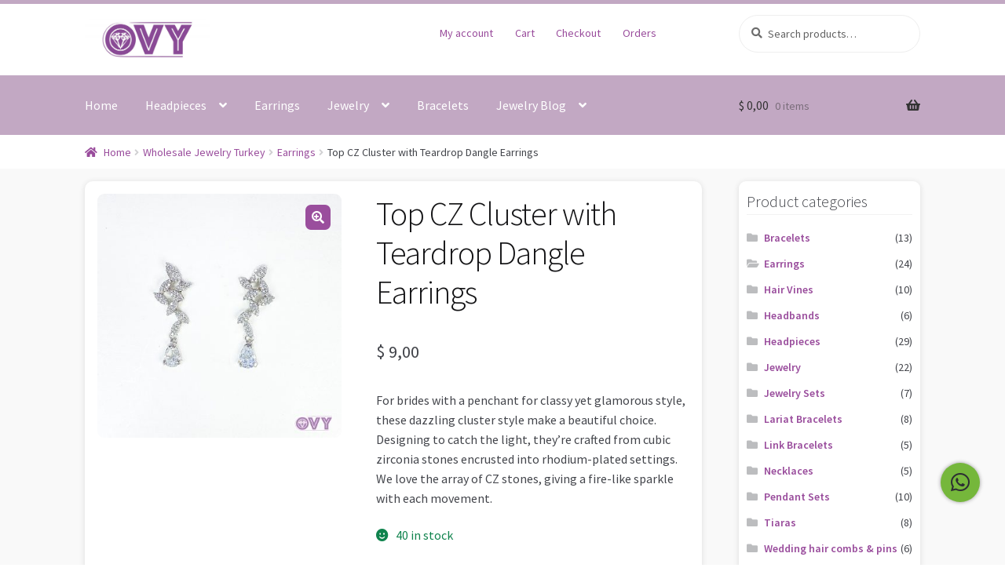

--- FILE ---
content_type: text/html; charset=UTF-8
request_url: https://ovy-co.com/product/top-cz-cluster-with-teardrop-dangle-earrings/
body_size: 86325
content:
<!doctype html>
<html lang="en-US" xmlns:og="http://opengraphprotocol.org/schema/" xmlns:fb="http://www.facebook.com/2008/fbml">
<head>
<meta charset="UTF-8">
<meta name="viewport" content="width=device-width, initial-scale=1">
<link rel="profile" href="http://gmpg.org/xfn/11">
<link rel="pingback" href="https://ovy-co.com/xmlrpc.php">

<title>Top CZ Cluster with Teardrop Dangle Earrings &#8211; ovyco | Wholesale Jewelry in Turkey</title>
<meta name='robots' content='max-image-preview:large' />
<link rel="alternate" hreflang="en" href="https://ovy-co.com/product/top-cz-cluster-with-teardrop-dangle-earrings/" />
<link rel="alternate" hreflang="x-default" href="https://ovy-co.com/product/top-cz-cluster-with-teardrop-dangle-earrings/" />
<link rel='dns-prefetch' href='//fonts.googleapis.com' />
<link rel="alternate" type="application/rss+xml" title="ovyco | Wholesale Jewelry in Turkey &raquo; Feed" href="https://ovy-co.com/feed/" />
<link rel="alternate" type="application/rss+xml" title="ovyco | Wholesale Jewelry in Turkey &raquo; Comments Feed" href="https://ovy-co.com/comments/feed/" />
<link rel="alternate" type="application/rss+xml" title="ovyco | Wholesale Jewelry in Turkey &raquo; Top CZ Cluster with Teardrop Dangle Earrings Comments Feed" href="https://ovy-co.com/product/top-cz-cluster-with-teardrop-dangle-earrings/feed/" />
<link rel="alternate" title="oEmbed (JSON)" type="application/json+oembed" href="https://ovy-co.com/wp-json/oembed/1.0/embed?url=https%3A%2F%2Fovy-co.com%2Fproduct%2Ftop-cz-cluster-with-teardrop-dangle-earrings%2F" />
<link rel="alternate" title="oEmbed (XML)" type="text/xml+oembed" href="https://ovy-co.com/wp-json/oembed/1.0/embed?url=https%3A%2F%2Fovy-co.com%2Fproduct%2Ftop-cz-cluster-with-teardrop-dangle-earrings%2F&#038;format=xml" />
<meta property="og:title" content="Top CZ Cluster with Teardrop Dangle Earrings"/><meta property="og:type" content="article"/><meta property="og:url" content="https://ovy-co.com/product/top-cz-cluster-with-teardrop-dangle-earrings/"/><meta property="og:site_name" content="Ovy Jewelry"/><meta property="og:image" content="https://ovy-co.com/wp-content/uploads/2021/04/top-cluster-teardrop-dangle-earrings-300x300.jpg"/><style id='wp-img-auto-sizes-contain-inline-css'>
img:is([sizes=auto i],[sizes^="auto," i]){contain-intrinsic-size:3000px 1500px}
/*# sourceURL=wp-img-auto-sizes-contain-inline-css */
</style>
<style id='wp-emoji-styles-inline-css'>

	img.wp-smiley, img.emoji {
		display: inline !important;
		border: none !important;
		box-shadow: none !important;
		height: 1em !important;
		width: 1em !important;
		margin: 0 0.07em !important;
		vertical-align: -0.1em !important;
		background: none !important;
		padding: 0 !important;
	}
/*# sourceURL=wp-emoji-styles-inline-css */
</style>
<link rel='stylesheet' id='wp-block-library-css' href='https://ovy-co.com/wp-includes/css/dist/block-library/style.min.css?ver=6.9' media='all' />
<link rel='stylesheet' id='wc-blocks-style-css' href='https://ovy-co.com/wp-content/plugins/woocommerce/assets/client/blocks/wc-blocks.css?ver=wc-10.4.3' media='all' />
<style id='global-styles-inline-css'>
:root{--wp--preset--aspect-ratio--square: 1;--wp--preset--aspect-ratio--4-3: 4/3;--wp--preset--aspect-ratio--3-4: 3/4;--wp--preset--aspect-ratio--3-2: 3/2;--wp--preset--aspect-ratio--2-3: 2/3;--wp--preset--aspect-ratio--16-9: 16/9;--wp--preset--aspect-ratio--9-16: 9/16;--wp--preset--color--black: #000000;--wp--preset--color--cyan-bluish-gray: #abb8c3;--wp--preset--color--white: #ffffff;--wp--preset--color--pale-pink: #f78da7;--wp--preset--color--vivid-red: #cf2e2e;--wp--preset--color--luminous-vivid-orange: #ff6900;--wp--preset--color--luminous-vivid-amber: #fcb900;--wp--preset--color--light-green-cyan: #7bdcb5;--wp--preset--color--vivid-green-cyan: #00d084;--wp--preset--color--pale-cyan-blue: #8ed1fc;--wp--preset--color--vivid-cyan-blue: #0693e3;--wp--preset--color--vivid-purple: #9b51e0;--wp--preset--gradient--vivid-cyan-blue-to-vivid-purple: linear-gradient(135deg,rgb(6,147,227) 0%,rgb(155,81,224) 100%);--wp--preset--gradient--light-green-cyan-to-vivid-green-cyan: linear-gradient(135deg,rgb(122,220,180) 0%,rgb(0,208,130) 100%);--wp--preset--gradient--luminous-vivid-amber-to-luminous-vivid-orange: linear-gradient(135deg,rgb(252,185,0) 0%,rgb(255,105,0) 100%);--wp--preset--gradient--luminous-vivid-orange-to-vivid-red: linear-gradient(135deg,rgb(255,105,0) 0%,rgb(207,46,46) 100%);--wp--preset--gradient--very-light-gray-to-cyan-bluish-gray: linear-gradient(135deg,rgb(238,238,238) 0%,rgb(169,184,195) 100%);--wp--preset--gradient--cool-to-warm-spectrum: linear-gradient(135deg,rgb(74,234,220) 0%,rgb(151,120,209) 20%,rgb(207,42,186) 40%,rgb(238,44,130) 60%,rgb(251,105,98) 80%,rgb(254,248,76) 100%);--wp--preset--gradient--blush-light-purple: linear-gradient(135deg,rgb(255,206,236) 0%,rgb(152,150,240) 100%);--wp--preset--gradient--blush-bordeaux: linear-gradient(135deg,rgb(254,205,165) 0%,rgb(254,45,45) 50%,rgb(107,0,62) 100%);--wp--preset--gradient--luminous-dusk: linear-gradient(135deg,rgb(255,203,112) 0%,rgb(199,81,192) 50%,rgb(65,88,208) 100%);--wp--preset--gradient--pale-ocean: linear-gradient(135deg,rgb(255,245,203) 0%,rgb(182,227,212) 50%,rgb(51,167,181) 100%);--wp--preset--gradient--electric-grass: linear-gradient(135deg,rgb(202,248,128) 0%,rgb(113,206,126) 100%);--wp--preset--gradient--midnight: linear-gradient(135deg,rgb(2,3,129) 0%,rgb(40,116,252) 100%);--wp--preset--font-size--small: 14px;--wp--preset--font-size--medium: 23px;--wp--preset--font-size--large: 26px;--wp--preset--font-size--x-large: 42px;--wp--preset--font-size--normal: 16px;--wp--preset--font-size--huge: 37px;--wp--preset--spacing--20: 0.44rem;--wp--preset--spacing--30: 0.67rem;--wp--preset--spacing--40: 1rem;--wp--preset--spacing--50: 1.5rem;--wp--preset--spacing--60: 2.25rem;--wp--preset--spacing--70: 3.38rem;--wp--preset--spacing--80: 5.06rem;--wp--preset--shadow--natural: 6px 6px 9px rgba(0, 0, 0, 0.2);--wp--preset--shadow--deep: 12px 12px 50px rgba(0, 0, 0, 0.4);--wp--preset--shadow--sharp: 6px 6px 0px rgba(0, 0, 0, 0.2);--wp--preset--shadow--outlined: 6px 6px 0px -3px rgb(255, 255, 255), 6px 6px rgb(0, 0, 0);--wp--preset--shadow--crisp: 6px 6px 0px rgb(0, 0, 0);}:root :where(.is-layout-flow) > :first-child{margin-block-start: 0;}:root :where(.is-layout-flow) > :last-child{margin-block-end: 0;}:root :where(.is-layout-flow) > *{margin-block-start: 24px;margin-block-end: 0;}:root :where(.is-layout-constrained) > :first-child{margin-block-start: 0;}:root :where(.is-layout-constrained) > :last-child{margin-block-end: 0;}:root :where(.is-layout-constrained) > *{margin-block-start: 24px;margin-block-end: 0;}:root :where(.is-layout-flex){gap: 24px;}:root :where(.is-layout-grid){gap: 24px;}body .is-layout-flex{display: flex;}.is-layout-flex{flex-wrap: wrap;align-items: center;}.is-layout-flex > :is(*, div){margin: 0;}body .is-layout-grid{display: grid;}.is-layout-grid > :is(*, div){margin: 0;}.has-black-color{color: var(--wp--preset--color--black) !important;}.has-cyan-bluish-gray-color{color: var(--wp--preset--color--cyan-bluish-gray) !important;}.has-white-color{color: var(--wp--preset--color--white) !important;}.has-pale-pink-color{color: var(--wp--preset--color--pale-pink) !important;}.has-vivid-red-color{color: var(--wp--preset--color--vivid-red) !important;}.has-luminous-vivid-orange-color{color: var(--wp--preset--color--luminous-vivid-orange) !important;}.has-luminous-vivid-amber-color{color: var(--wp--preset--color--luminous-vivid-amber) !important;}.has-light-green-cyan-color{color: var(--wp--preset--color--light-green-cyan) !important;}.has-vivid-green-cyan-color{color: var(--wp--preset--color--vivid-green-cyan) !important;}.has-pale-cyan-blue-color{color: var(--wp--preset--color--pale-cyan-blue) !important;}.has-vivid-cyan-blue-color{color: var(--wp--preset--color--vivid-cyan-blue) !important;}.has-vivid-purple-color{color: var(--wp--preset--color--vivid-purple) !important;}.has-black-background-color{background-color: var(--wp--preset--color--black) !important;}.has-cyan-bluish-gray-background-color{background-color: var(--wp--preset--color--cyan-bluish-gray) !important;}.has-white-background-color{background-color: var(--wp--preset--color--white) !important;}.has-pale-pink-background-color{background-color: var(--wp--preset--color--pale-pink) !important;}.has-vivid-red-background-color{background-color: var(--wp--preset--color--vivid-red) !important;}.has-luminous-vivid-orange-background-color{background-color: var(--wp--preset--color--luminous-vivid-orange) !important;}.has-luminous-vivid-amber-background-color{background-color: var(--wp--preset--color--luminous-vivid-amber) !important;}.has-light-green-cyan-background-color{background-color: var(--wp--preset--color--light-green-cyan) !important;}.has-vivid-green-cyan-background-color{background-color: var(--wp--preset--color--vivid-green-cyan) !important;}.has-pale-cyan-blue-background-color{background-color: var(--wp--preset--color--pale-cyan-blue) !important;}.has-vivid-cyan-blue-background-color{background-color: var(--wp--preset--color--vivid-cyan-blue) !important;}.has-vivid-purple-background-color{background-color: var(--wp--preset--color--vivid-purple) !important;}.has-black-border-color{border-color: var(--wp--preset--color--black) !important;}.has-cyan-bluish-gray-border-color{border-color: var(--wp--preset--color--cyan-bluish-gray) !important;}.has-white-border-color{border-color: var(--wp--preset--color--white) !important;}.has-pale-pink-border-color{border-color: var(--wp--preset--color--pale-pink) !important;}.has-vivid-red-border-color{border-color: var(--wp--preset--color--vivid-red) !important;}.has-luminous-vivid-orange-border-color{border-color: var(--wp--preset--color--luminous-vivid-orange) !important;}.has-luminous-vivid-amber-border-color{border-color: var(--wp--preset--color--luminous-vivid-amber) !important;}.has-light-green-cyan-border-color{border-color: var(--wp--preset--color--light-green-cyan) !important;}.has-vivid-green-cyan-border-color{border-color: var(--wp--preset--color--vivid-green-cyan) !important;}.has-pale-cyan-blue-border-color{border-color: var(--wp--preset--color--pale-cyan-blue) !important;}.has-vivid-cyan-blue-border-color{border-color: var(--wp--preset--color--vivid-cyan-blue) !important;}.has-vivid-purple-border-color{border-color: var(--wp--preset--color--vivid-purple) !important;}.has-vivid-cyan-blue-to-vivid-purple-gradient-background{background: var(--wp--preset--gradient--vivid-cyan-blue-to-vivid-purple) !important;}.has-light-green-cyan-to-vivid-green-cyan-gradient-background{background: var(--wp--preset--gradient--light-green-cyan-to-vivid-green-cyan) !important;}.has-luminous-vivid-amber-to-luminous-vivid-orange-gradient-background{background: var(--wp--preset--gradient--luminous-vivid-amber-to-luminous-vivid-orange) !important;}.has-luminous-vivid-orange-to-vivid-red-gradient-background{background: var(--wp--preset--gradient--luminous-vivid-orange-to-vivid-red) !important;}.has-very-light-gray-to-cyan-bluish-gray-gradient-background{background: var(--wp--preset--gradient--very-light-gray-to-cyan-bluish-gray) !important;}.has-cool-to-warm-spectrum-gradient-background{background: var(--wp--preset--gradient--cool-to-warm-spectrum) !important;}.has-blush-light-purple-gradient-background{background: var(--wp--preset--gradient--blush-light-purple) !important;}.has-blush-bordeaux-gradient-background{background: var(--wp--preset--gradient--blush-bordeaux) !important;}.has-luminous-dusk-gradient-background{background: var(--wp--preset--gradient--luminous-dusk) !important;}.has-pale-ocean-gradient-background{background: var(--wp--preset--gradient--pale-ocean) !important;}.has-electric-grass-gradient-background{background: var(--wp--preset--gradient--electric-grass) !important;}.has-midnight-gradient-background{background: var(--wp--preset--gradient--midnight) !important;}.has-small-font-size{font-size: var(--wp--preset--font-size--small) !important;}.has-medium-font-size{font-size: var(--wp--preset--font-size--medium) !important;}.has-large-font-size{font-size: var(--wp--preset--font-size--large) !important;}.has-x-large-font-size{font-size: var(--wp--preset--font-size--x-large) !important;}
/*# sourceURL=global-styles-inline-css */
</style>

<style id='classic-theme-styles-inline-css'>
/*! This file is auto-generated */
.wp-block-button__link{color:#fff;background-color:#32373c;border-radius:9999px;box-shadow:none;text-decoration:none;padding:calc(.667em + 2px) calc(1.333em + 2px);font-size:1.125em}.wp-block-file__button{background:#32373c;color:#fff;text-decoration:none}
/*# sourceURL=/wp-includes/css/classic-themes.min.css */
</style>
<link rel='stylesheet' id='storefront-gutenberg-blocks-css' href='https://ovy-co.com/wp-content/themes/storefront/assets/css/base/gutenberg-blocks.css?ver=4.6.2' media='all' />
<style id='storefront-gutenberg-blocks-inline-css'>

				.wp-block-button__link:not(.has-text-color) {
					color: #333333;
				}

				.wp-block-button__link:not(.has-text-color):hover,
				.wp-block-button__link:not(.has-text-color):focus,
				.wp-block-button__link:not(.has-text-color):active {
					color: #333333;
				}

				.wp-block-button__link:not(.has-background) {
					background-color: #edb6b6;
				}

				.wp-block-button__link:not(.has-background):hover,
				.wp-block-button__link:not(.has-background):focus,
				.wp-block-button__link:not(.has-background):active {
					border-color: #d49d9d;
					background-color: #d49d9d;
				}

				.wc-block-grid__products .wc-block-grid__product .wp-block-button__link {
					background-color: #edb6b6;
					border-color: #edb6b6;
					color: #333333;
				}

				.wp-block-quote footer,
				.wp-block-quote cite,
				.wp-block-quote__citation {
					color: #6d6d6d;
				}

				.wp-block-pullquote cite,
				.wp-block-pullquote footer,
				.wp-block-pullquote__citation {
					color: #6d6d6d;
				}

				.wp-block-image figcaption {
					color: #6d6d6d;
				}

				.wp-block-separator.is-style-dots::before {
					color: #333333;
				}

				.wp-block-file a.wp-block-file__button {
					color: #333333;
					background-color: #edb6b6;
					border-color: #edb6b6;
				}

				.wp-block-file a.wp-block-file__button:hover,
				.wp-block-file a.wp-block-file__button:focus,
				.wp-block-file a.wp-block-file__button:active {
					color: #333333;
					background-color: #d49d9d;
				}

				.wp-block-code,
				.wp-block-preformatted pre {
					color: #6d6d6d;
				}

				.wp-block-table:not( .has-background ):not( .is-style-stripes ) tbody tr:nth-child(2n) td {
					background-color: #fdfdfd;
				}

				.wp-block-cover .wp-block-cover__inner-container h1:not(.has-text-color),
				.wp-block-cover .wp-block-cover__inner-container h2:not(.has-text-color),
				.wp-block-cover .wp-block-cover__inner-container h3:not(.has-text-color),
				.wp-block-cover .wp-block-cover__inner-container h4:not(.has-text-color),
				.wp-block-cover .wp-block-cover__inner-container h5:not(.has-text-color),
				.wp-block-cover .wp-block-cover__inner-container h6:not(.has-text-color) {
					color: #000000;
				}

				div.wc-block-components-price-slider__range-input-progress,
				.rtl .wc-block-components-price-slider__range-input-progress {
					--range-color: #7f54b3;
				}

				/* Target only IE11 */
				@media all and (-ms-high-contrast: none), (-ms-high-contrast: active) {
					.wc-block-components-price-slider__range-input-progress {
						background: #7f54b3;
					}
				}

				.wc-block-components-button:not(.is-link) {
					background-color: #dd9933;
					color: #ffffff;
				}

				.wc-block-components-button:not(.is-link):hover,
				.wc-block-components-button:not(.is-link):focus,
				.wc-block-components-button:not(.is-link):active {
					background-color: #c4801a;
					color: #ffffff;
				}

				.wc-block-components-button:not(.is-link):disabled {
					background-color: #dd9933;
					color: #ffffff;
				}

				.wc-block-cart__submit-container {
					background-color: #ffffff;
				}

				.wc-block-cart__submit-container::before {
					color: rgba(220,220,220,0.5);
				}

				.wc-block-components-order-summary-item__quantity {
					background-color: #ffffff;
					border-color: #6d6d6d;
					box-shadow: 0 0 0 2px #ffffff;
					color: #6d6d6d;
				}
			
/*# sourceURL=storefront-gutenberg-blocks-inline-css */
</style>
<link rel='stylesheet' id='contact-form-7-css' href='https://ovy-co.com/wp-content/plugins/contact-form-7/includes/css/styles.css?ver=6.1.4' media='all' />
<link rel='stylesheet' id='wcml-dropdown-0-css' href='//ovy-co.com/wp-content/plugins/woocommerce-multilingual/templates/currency-switchers/legacy-dropdown/style.css?ver=5.5.3.1' media='all' />
<link rel='stylesheet' id='photoswipe-css' href='https://ovy-co.com/wp-content/plugins/woocommerce/assets/css/photoswipe/photoswipe.min.css?ver=10.4.3' media='all' />
<link rel='stylesheet' id='photoswipe-default-skin-css' href='https://ovy-co.com/wp-content/plugins/woocommerce/assets/css/photoswipe/default-skin/default-skin.min.css?ver=10.4.3' media='all' />
<style id='woocommerce-inline-inline-css'>
.woocommerce form .form-row .required { visibility: visible; }
/*# sourceURL=woocommerce-inline-inline-css */
</style>
<link rel='stylesheet' id='wpml-legacy-horizontal-list-0-css' href='https://ovy-co.com/wp-content/plugins/sitepress-multilingual-cms/templates/language-switchers/legacy-list-horizontal/style.min.css?ver=1' media='all' />
<style id='wpml-legacy-horizontal-list-0-inline-css'>
.wpml-ls-statics-footer a, .wpml-ls-statics-footer .wpml-ls-sub-menu a, .wpml-ls-statics-footer .wpml-ls-sub-menu a:link, .wpml-ls-statics-footer li:not(.wpml-ls-current-language) .wpml-ls-link, .wpml-ls-statics-footer li:not(.wpml-ls-current-language) .wpml-ls-link:link {color:#444444;background-color:#ffffff;}.wpml-ls-statics-footer .wpml-ls-sub-menu a:hover,.wpml-ls-statics-footer .wpml-ls-sub-menu a:focus, .wpml-ls-statics-footer .wpml-ls-sub-menu a:link:hover, .wpml-ls-statics-footer .wpml-ls-sub-menu a:link:focus {color:#000000;background-color:#eeeeee;}.wpml-ls-statics-footer .wpml-ls-current-language > a {color:#444444;background-color:#ffffff;}.wpml-ls-statics-footer .wpml-ls-current-language:hover>a, .wpml-ls-statics-footer .wpml-ls-current-language>a:focus {color:#000000;background-color:#eeeeee;}
/*# sourceURL=wpml-legacy-horizontal-list-0-inline-css */
</style>
<link rel='stylesheet' id='merienda_stylesheet-css' href='https://fonts.googleapis.com/css2?family=Merienda%3Awght%40700&#038;display=swap&#038;ver=6.9' media='all' />
<link rel='stylesheet' id='storefront-style-css' href='https://ovy-co.com/wp-content/themes/storefront/style.css?ver=4.6.2' media='all' />
<style id='storefront-style-inline-css'>

			.main-navigation ul li a,
			.site-title a,
			ul.menu li a,
			.site-branding h1 a,
			button.menu-toggle,
			button.menu-toggle:hover,
			.handheld-navigation .dropdown-toggle {
				color: #333333;
			}

			button.menu-toggle,
			button.menu-toggle:hover {
				border-color: #333333;
			}

			.main-navigation ul li a:hover,
			.main-navigation ul li:hover > a,
			.site-title a:hover,
			.site-header ul.menu li.current-menu-item > a {
				color: #747474;
			}

			table:not( .has-background ) th {
				background-color: #f8f8f8;
			}

			table:not( .has-background ) tbody td {
				background-color: #fdfdfd;
			}

			table:not( .has-background ) tbody tr:nth-child(2n) td,
			fieldset,
			fieldset legend {
				background-color: #fbfbfb;
			}

			.site-header,
			.secondary-navigation ul ul,
			.main-navigation ul.menu > li.menu-item-has-children:after,
			.secondary-navigation ul.menu ul,
			.storefront-handheld-footer-bar,
			.storefront-handheld-footer-bar ul li > a,
			.storefront-handheld-footer-bar ul li.search .site-search,
			button.menu-toggle,
			button.menu-toggle:hover {
				background-color: #ffffff;
			}

			p.site-description,
			.site-header,
			.storefront-handheld-footer-bar {
				color: #404040;
			}

			button.menu-toggle:after,
			button.menu-toggle:before,
			button.menu-toggle span:before {
				background-color: #333333;
			}

			h1, h2, h3, h4, h5, h6, .wc-block-grid__product-title {
				color: #333333;
			}

			.widget h1 {
				border-bottom-color: #333333;
			}

			body,
			.secondary-navigation a {
				color: #6d6d6d;
			}

			.widget-area .widget a,
			.hentry .entry-header .posted-on a,
			.hentry .entry-header .post-author a,
			.hentry .entry-header .post-comments a,
			.hentry .entry-header .byline a {
				color: #727272;
			}

			a {
				color: #7f54b3;
			}

			a:focus,
			button:focus,
			.button.alt:focus,
			input:focus,
			textarea:focus,
			input[type="button"]:focus,
			input[type="reset"]:focus,
			input[type="submit"]:focus,
			input[type="email"]:focus,
			input[type="tel"]:focus,
			input[type="url"]:focus,
			input[type="password"]:focus,
			input[type="search"]:focus {
				outline-color: #7f54b3;
			}

			button, input[type="button"], input[type="reset"], input[type="submit"], .button, .widget a.button {
				background-color: #edb6b6;
				border-color: #edb6b6;
				color: #333333;
			}

			button:hover, input[type="button"]:hover, input[type="reset"]:hover, input[type="submit"]:hover, .button:hover, .widget a.button:hover {
				background-color: #d49d9d;
				border-color: #d49d9d;
				color: #333333;
			}

			button.alt, input[type="button"].alt, input[type="reset"].alt, input[type="submit"].alt, .button.alt, .widget-area .widget a.button.alt {
				background-color: #dd9933;
				border-color: #dd9933;
				color: #ffffff;
			}

			button.alt:hover, input[type="button"].alt:hover, input[type="reset"].alt:hover, input[type="submit"].alt:hover, .button.alt:hover, .widget-area .widget a.button.alt:hover {
				background-color: #c4801a;
				border-color: #c4801a;
				color: #ffffff;
			}

			.pagination .page-numbers li .page-numbers.current {
				background-color: #e6e6e6;
				color: #636363;
			}

			#comments .comment-list .comment-content .comment-text {
				background-color: #f8f8f8;
			}

			.site-footer {
				background-color: #efb1b1;
				color: #6d6d6d;
			}

			.site-footer a:not(.button):not(.components-button) {
				color: #dd0f0f;
			}

			.site-footer .storefront-handheld-footer-bar a:not(.button):not(.components-button) {
				color: #333333;
			}

			.site-footer h1, .site-footer h2, .site-footer h3, .site-footer h4, .site-footer h5, .site-footer h6, .site-footer .widget .widget-title, .site-footer .widget .widgettitle {
				color: #333333;
			}

			.page-template-template-homepage.has-post-thumbnail .type-page.has-post-thumbnail .entry-title {
				color: #000000;
			}

			.page-template-template-homepage.has-post-thumbnail .type-page.has-post-thumbnail .entry-content {
				color: #000000;
			}

			@media screen and ( min-width: 768px ) {
				.secondary-navigation ul.menu a:hover {
					color: #595959;
				}

				.secondary-navigation ul.menu a {
					color: #404040;
				}

				.main-navigation ul.menu ul.sub-menu,
				.main-navigation ul.nav-menu ul.children {
					background-color: #f0f0f0;
				}

				.site-header {
					border-bottom-color: #f0f0f0;
				}
			}
/*# sourceURL=storefront-style-inline-css */
</style>
<link rel='stylesheet' id='storefront-icons-css' href='https://ovy-co.com/wp-content/themes/storefront/assets/css/base/icons.css?ver=4.6.2' media='all' />
<link rel='stylesheet' id='storefront-fonts-css' href='https://fonts.googleapis.com/css?family=Source+Sans+Pro%3A400%2C300%2C300italic%2C400italic%2C600%2C700%2C900&#038;subset=latin%2Clatin-ext&#038;ver=4.6.2' media='all' />
<link rel='stylesheet' id='storefront-woocommerce-style-css' href='https://ovy-co.com/wp-content/themes/storefront/assets/css/woocommerce/woocommerce.css?ver=4.6.2' media='all' />
<style id='storefront-woocommerce-style-inline-css'>
@font-face {
				font-family: star;
				src: url(https://ovy-co.com/wp-content/plugins/woocommerce/assets/fonts/star.eot);
				src:
					url(https://ovy-co.com/wp-content/plugins/woocommerce/assets/fonts/star.eot?#iefix) format("embedded-opentype"),
					url(https://ovy-co.com/wp-content/plugins/woocommerce/assets/fonts/star.woff) format("woff"),
					url(https://ovy-co.com/wp-content/plugins/woocommerce/assets/fonts/star.ttf) format("truetype"),
					url(https://ovy-co.com/wp-content/plugins/woocommerce/assets/fonts/star.svg#star) format("svg");
				font-weight: 400;
				font-style: normal;
			}
			@font-face {
				font-family: WooCommerce;
				src: url(https://ovy-co.com/wp-content/plugins/woocommerce/assets/fonts/WooCommerce.eot);
				src:
					url(https://ovy-co.com/wp-content/plugins/woocommerce/assets/fonts/WooCommerce.eot?#iefix) format("embedded-opentype"),
					url(https://ovy-co.com/wp-content/plugins/woocommerce/assets/fonts/WooCommerce.woff) format("woff"),
					url(https://ovy-co.com/wp-content/plugins/woocommerce/assets/fonts/WooCommerce.ttf) format("truetype"),
					url(https://ovy-co.com/wp-content/plugins/woocommerce/assets/fonts/WooCommerce.svg#WooCommerce) format("svg");
				font-weight: 400;
				font-style: normal;
			}

			a.cart-contents,
			.site-header-cart .widget_shopping_cart a {
				color: #333333;
			}

			a.cart-contents:hover,
			.site-header-cart .widget_shopping_cart a:hover,
			.site-header-cart:hover > li > a {
				color: #747474;
			}

			table.cart td.product-remove,
			table.cart td.actions {
				border-top-color: #ffffff;
			}

			.storefront-handheld-footer-bar ul li.cart .count {
				background-color: #333333;
				color: #ffffff;
				border-color: #ffffff;
			}

			.woocommerce-tabs ul.tabs li.active a,
			ul.products li.product .price,
			.onsale,
			.wc-block-grid__product-onsale,
			.widget_search form:before,
			.widget_product_search form:before {
				color: #6d6d6d;
			}

			.woocommerce-breadcrumb a,
			a.woocommerce-review-link,
			.product_meta a {
				color: #727272;
			}

			.wc-block-grid__product-onsale,
			.onsale {
				border-color: #6d6d6d;
			}

			.star-rating span:before,
			.quantity .plus, .quantity .minus,
			p.stars a:hover:after,
			p.stars a:after,
			.star-rating span:before,
			#payment .payment_methods li input[type=radio]:first-child:checked+label:before {
				color: #7f54b3;
			}

			.widget_price_filter .ui-slider .ui-slider-range,
			.widget_price_filter .ui-slider .ui-slider-handle {
				background-color: #7f54b3;
			}

			.order_details {
				background-color: #f8f8f8;
			}

			.order_details > li {
				border-bottom: 1px dotted #e3e3e3;
			}

			.order_details:before,
			.order_details:after {
				background: -webkit-linear-gradient(transparent 0,transparent 0),-webkit-linear-gradient(135deg,#f8f8f8 33.33%,transparent 33.33%),-webkit-linear-gradient(45deg,#f8f8f8 33.33%,transparent 33.33%)
			}

			#order_review {
				background-color: #ffffff;
			}

			#payment .payment_methods > li .payment_box,
			#payment .place-order {
				background-color: #fafafa;
			}

			#payment .payment_methods > li:not(.woocommerce-notice) {
				background-color: #f5f5f5;
			}

			#payment .payment_methods > li:not(.woocommerce-notice):hover {
				background-color: #f0f0f0;
			}

			.woocommerce-pagination .page-numbers li .page-numbers.current {
				background-color: #e6e6e6;
				color: #636363;
			}

			.wc-block-grid__product-onsale,
			.onsale,
			.woocommerce-pagination .page-numbers li .page-numbers:not(.current) {
				color: #6d6d6d;
			}

			p.stars a:before,
			p.stars a:hover~a:before,
			p.stars.selected a.active~a:before {
				color: #6d6d6d;
			}

			p.stars.selected a.active:before,
			p.stars:hover a:before,
			p.stars.selected a:not(.active):before,
			p.stars.selected a.active:before {
				color: #7f54b3;
			}

			.single-product div.product .woocommerce-product-gallery .woocommerce-product-gallery__trigger {
				background-color: #edb6b6;
				color: #333333;
			}

			.single-product div.product .woocommerce-product-gallery .woocommerce-product-gallery__trigger:hover {
				background-color: #d49d9d;
				border-color: #d49d9d;
				color: #333333;
			}

			.button.added_to_cart:focus,
			.button.wc-forward:focus {
				outline-color: #7f54b3;
			}

			.added_to_cart,
			.site-header-cart .widget_shopping_cart a.button,
			.wc-block-grid__products .wc-block-grid__product .wp-block-button__link {
				background-color: #edb6b6;
				border-color: #edb6b6;
				color: #333333;
			}

			.added_to_cart:hover,
			.site-header-cart .widget_shopping_cart a.button:hover,
			.wc-block-grid__products .wc-block-grid__product .wp-block-button__link:hover {
				background-color: #d49d9d;
				border-color: #d49d9d;
				color: #333333;
			}

			.added_to_cart.alt, .added_to_cart, .widget a.button.checkout {
				background-color: #dd9933;
				border-color: #dd9933;
				color: #ffffff;
			}

			.added_to_cart.alt:hover, .added_to_cart:hover, .widget a.button.checkout:hover {
				background-color: #c4801a;
				border-color: #c4801a;
				color: #ffffff;
			}

			.button.loading {
				color: #edb6b6;
			}

			.button.loading:hover {
				background-color: #edb6b6;
			}

			.button.loading:after {
				color: #333333;
			}

			@media screen and ( min-width: 768px ) {
				.site-header-cart .widget_shopping_cart,
				.site-header .product_list_widget li .quantity {
					color: #404040;
				}

				.site-header-cart .widget_shopping_cart .buttons,
				.site-header-cart .widget_shopping_cart .total {
					background-color: #f5f5f5;
				}

				.site-header-cart .widget_shopping_cart {
					background-color: #f0f0f0;
				}
			}
				.storefront-product-pagination a {
					color: #6d6d6d;
					background-color: #ffffff;
				}
				.storefront-sticky-add-to-cart {
					color: #6d6d6d;
					background-color: #ffffff;
				}

				.storefront-sticky-add-to-cart a:not(.button) {
					color: #333333;
				}
/*# sourceURL=storefront-woocommerce-style-inline-css */
</style>
<link rel='stylesheet' id='storefront-child-style-css' href='https://ovy-co.com/wp-content/themes/kadi/style.css?ver=1.0.0' media='all' />
<link rel='stylesheet' id='storefront-woocommerce-brands-style-css' href='https://ovy-co.com/wp-content/themes/storefront/assets/css/woocommerce/extensions/brands.css?ver=4.6.2' media='all' />
<script id="wpml-cookie-js-extra">
var wpml_cookies = {"wp-wpml_current_language":{"value":"en","expires":1,"path":"/"}};
var wpml_cookies = {"wp-wpml_current_language":{"value":"en","expires":1,"path":"/"}};
//# sourceURL=wpml-cookie-js-extra
</script>
<script src="https://ovy-co.com/wp-content/plugins/sitepress-multilingual-cms/res/js/cookies/language-cookie.js?ver=486900" id="wpml-cookie-js" defer data-wp-strategy="defer"></script>
<script src="https://ovy-co.com/wp-includes/js/jquery/jquery.min.js?ver=3.7.1" id="jquery-core-js"></script>
<script src="https://ovy-co.com/wp-includes/js/jquery/jquery-migrate.min.js?ver=3.4.1" id="jquery-migrate-js"></script>
<script src="https://ovy-co.com/wp-content/plugins/woocommerce/assets/js/jquery-blockui/jquery.blockUI.min.js?ver=2.7.0-wc.10.4.3" id="wc-jquery-blockui-js" defer data-wp-strategy="defer"></script>
<script id="wc-add-to-cart-js-extra">
var wc_add_to_cart_params = {"ajax_url":"/wp-admin/admin-ajax.php","wc_ajax_url":"/?wc-ajax=%%endpoint%%","i18n_view_cart":"View cart","cart_url":"https://ovy-co.com/cart/","is_cart":"","cart_redirect_after_add":"no"};
//# sourceURL=wc-add-to-cart-js-extra
</script>
<script src="https://ovy-co.com/wp-content/plugins/woocommerce/assets/js/frontend/add-to-cart.min.js?ver=10.4.3" id="wc-add-to-cart-js" defer data-wp-strategy="defer"></script>
<script src="https://ovy-co.com/wp-content/plugins/woocommerce/assets/js/zoom/jquery.zoom.min.js?ver=1.7.21-wc.10.4.3" id="wc-zoom-js" defer data-wp-strategy="defer"></script>
<script src="https://ovy-co.com/wp-content/plugins/woocommerce/assets/js/flexslider/jquery.flexslider.min.js?ver=2.7.2-wc.10.4.3" id="wc-flexslider-js" defer data-wp-strategy="defer"></script>
<script src="https://ovy-co.com/wp-content/plugins/woocommerce/assets/js/photoswipe/photoswipe.min.js?ver=4.1.1-wc.10.4.3" id="wc-photoswipe-js" defer data-wp-strategy="defer"></script>
<script src="https://ovy-co.com/wp-content/plugins/woocommerce/assets/js/photoswipe/photoswipe-ui-default.min.js?ver=4.1.1-wc.10.4.3" id="wc-photoswipe-ui-default-js" defer data-wp-strategy="defer"></script>
<script id="wc-single-product-js-extra">
var wc_single_product_params = {"i18n_required_rating_text":"Please select a rating","i18n_rating_options":["1 of 5 stars","2 of 5 stars","3 of 5 stars","4 of 5 stars","5 of 5 stars"],"i18n_product_gallery_trigger_text":"View full-screen image gallery","review_rating_required":"yes","flexslider":{"rtl":false,"animation":"slide","smoothHeight":true,"directionNav":false,"controlNav":"thumbnails","slideshow":false,"animationSpeed":500,"animationLoop":false,"allowOneSlide":false},"zoom_enabled":"1","zoom_options":[],"photoswipe_enabled":"1","photoswipe_options":{"shareEl":false,"closeOnScroll":false,"history":false,"hideAnimationDuration":0,"showAnimationDuration":0},"flexslider_enabled":"1"};
//# sourceURL=wc-single-product-js-extra
</script>
<script src="https://ovy-co.com/wp-content/plugins/woocommerce/assets/js/frontend/single-product.min.js?ver=10.4.3" id="wc-single-product-js" defer data-wp-strategy="defer"></script>
<script src="https://ovy-co.com/wp-content/plugins/woocommerce/assets/js/js-cookie/js.cookie.min.js?ver=2.1.4-wc.10.4.3" id="wc-js-cookie-js" defer data-wp-strategy="defer"></script>
<script id="woocommerce-js-extra">
var woocommerce_params = {"ajax_url":"/wp-admin/admin-ajax.php","wc_ajax_url":"/?wc-ajax=%%endpoint%%","i18n_password_show":"Show password","i18n_password_hide":"Hide password"};
//# sourceURL=woocommerce-js-extra
</script>
<script src="https://ovy-co.com/wp-content/plugins/woocommerce/assets/js/frontend/woocommerce.min.js?ver=10.4.3" id="woocommerce-js" defer data-wp-strategy="defer"></script>
<script id="wc-cart-fragments-js-extra">
var wc_cart_fragments_params = {"ajax_url":"/wp-admin/admin-ajax.php","wc_ajax_url":"/?wc-ajax=%%endpoint%%","cart_hash_key":"wc_cart_hash_0bb25ba8bc32fb6f52ab0812d75e40f1-en","fragment_name":"wc_fragments_0bb25ba8bc32fb6f52ab0812d75e40f1","request_timeout":"5000"};
//# sourceURL=wc-cart-fragments-js-extra
</script>
<script src="https://ovy-co.com/wp-content/plugins/woocommerce/assets/js/frontend/cart-fragments.min.js?ver=10.4.3" id="wc-cart-fragments-js" defer data-wp-strategy="defer"></script>
<link rel="https://api.w.org/" href="https://ovy-co.com/wp-json/" /><link rel="alternate" title="JSON" type="application/json" href="https://ovy-co.com/wp-json/wp/v2/product/283" /><link rel="EditURI" type="application/rsd+xml" title="RSD" href="https://ovy-co.com/xmlrpc.php?rsd" />
<meta name="generator" content="WordPress 6.9" />
<meta name="generator" content="WooCommerce 10.4.3" />
<link rel="canonical" href="https://ovy-co.com/product/top-cz-cluster-with-teardrop-dangle-earrings/" />
<link rel='shortlink' href='https://ovy-co.com/?p=283' />
<meta name="generator" content="WPML ver:4.8.6 stt:5,1;" />
	<noscript><style>.woocommerce-product-gallery{ opacity: 1 !important; }</style></noscript>
	<link rel="icon" href="https://ovy-co.com/wp-content/uploads/2021/02/cropped-ovy-icon2-1-32x32.png" sizes="32x32" />
<link rel="icon" href="https://ovy-co.com/wp-content/uploads/2021/02/cropped-ovy-icon2-1-192x192.png" sizes="192x192" />
<link rel="apple-touch-icon" href="https://ovy-co.com/wp-content/uploads/2021/02/cropped-ovy-icon2-1-180x180.png" />
<meta name="msapplication-TileImage" content="https://ovy-co.com/wp-content/uploads/2021/02/cropped-ovy-icon2-1-270x270.png" />
<script async src="https://www.googletagmanager.com/gtag/js?id=G-CMMP5XXZY4"></script>
<script>
    window.dataLayer = window.dataLayer || [];
    function gtag(){dataLayer.push(arguments);}
    gtag('js', new Date());
    gtag('config', 'G-CMMP5XXZY4');
</script></head>

<body class="wp-singular product-template-default single single-product postid-283 wp-custom-logo wp-embed-responsive wp-theme-storefront wp-child-theme-kadi theme-storefront woocommerce woocommerce-page woocommerce-no-js storefront-secondary-navigation storefront-align-wide right-sidebar woocommerce-active">



<div id="page" class="hfeed site">
	
	<header id="masthead" class="site-header" role="banner" style="">

		<div class="col-full">		<a class="skip-link screen-reader-text" href="#site-navigation">Skip to navigation</a>
		<a class="skip-link screen-reader-text" href="#content">Skip to content</a>
				<div class="site-branding">
			<a href="https://ovy-co.com/" class="custom-logo-link" rel="home"><img width="1920" height="632" src="https://ovy-co.com/wp-content/uploads/2021/02/cropped-ovy-co-logo.001.jpeg" class="custom-logo" alt="ovyco | Wholesale Jewelry in Turkey" decoding="async" fetchpriority="high" srcset="https://ovy-co.com/wp-content/uploads/2021/02/cropped-ovy-co-logo.001.jpeg 1920w, https://ovy-co.com/wp-content/uploads/2021/02/cropped-ovy-co-logo.001-416x137.jpeg 416w, https://ovy-co.com/wp-content/uploads/2021/02/cropped-ovy-co-logo.001-300x99.jpeg 300w, https://ovy-co.com/wp-content/uploads/2021/02/cropped-ovy-co-logo.001-1024x337.jpeg 1024w, https://ovy-co.com/wp-content/uploads/2021/02/cropped-ovy-co-logo.001-768x253.jpeg 768w, https://ovy-co.com/wp-content/uploads/2021/02/cropped-ovy-co-logo.001-1536x506.jpeg 1536w" sizes="(max-width: 1920px) 100vw, 1920px" /></a>		</div>
					<nav class="secondary-navigation" role="navigation" aria-label="Secondary Navigation">
				<div class="menu-seondary-menu-container"><ul id="menu-seondary-menu" class="menu"><li id="menu-item-127" class="menu-item menu-item-type-post_type menu-item-object-page menu-item-127"><a href="https://ovy-co.com/my-account/">My account</a></li>
<li id="menu-item-125" class="menu-item menu-item-type-post_type menu-item-object-page menu-item-125"><a href="https://ovy-co.com/cart/">Cart</a></li>
<li id="menu-item-126" class="menu-item menu-item-type-post_type menu-item-object-page menu-item-126"><a href="https://ovy-co.com/checkout/">Checkout</a></li>
<li id="menu-item-128" class="menu-item menu-item-type-custom menu-item-object-custom menu-item-128"><a href="https://ovy-co.com/my-account/orders/">Orders</a></li>
</ul></div>			</nav><!-- #site-navigation -->
						<div class="site-search">
				<div class="widget woocommerce widget_product_search"><form role="search" method="get" class="woocommerce-product-search" action="https://ovy-co.com/">
	<label class="screen-reader-text" for="woocommerce-product-search-field-0">Search for:</label>
	<input type="search" id="woocommerce-product-search-field-0" class="search-field" placeholder="Search products&hellip;" value="" name="s" />
	<button type="submit" value="Search" class="">Search</button>
	<input type="hidden" name="post_type" value="product" />
</form>
</div>			</div>
			</div><div class="storefront-primary-navigation"><div class="col-full">		<nav id="site-navigation" class="main-navigation" role="navigation" aria-label="Primary Navigation">
		<button id="site-navigation-menu-toggle" class="menu-toggle" aria-controls="site-navigation" aria-expanded="false"><span>Menu</span></button>
			<div class="primary-navigation"><ul id="menu-main-nav" class="menu"><li id="menu-item-123" class="menu-item menu-item-type-post_type menu-item-object-page menu-item-home menu-item-123"><a href="https://ovy-co.com/">Home</a></li>
<li id="menu-item-821" class="menu-item menu-item-type-custom menu-item-object-custom menu-item-has-children menu-item-821"><a href="https://ovy-co.com/product-category/headpieces/">Headpieces</a>
<ul class="sub-menu">
	<li id="menu-item-176" class="menu-item menu-item-type-taxonomy menu-item-object-product_cat menu-item-176"><a href="https://ovy-co.com/product-category/wholesale-jewelry-turkey/headpieces/hair-vines/">Hair Vines</a></li>
	<li id="menu-item-595" class="menu-item menu-item-type-taxonomy menu-item-object-product_cat menu-item-595"><a href="https://ovy-co.com/product-category/wholesale-jewelry-turkey/headpieces/tiaras/">Tiaras</a></li>
	<li id="menu-item-647" class="menu-item menu-item-type-taxonomy menu-item-object-product_cat menu-item-647"><a href="https://ovy-co.com/product-category/wholesale-jewelry-turkey/headpieces/headbands/">Headbands</a></li>
	<li id="menu-item-623" class="menu-item menu-item-type-taxonomy menu-item-object-product_cat menu-item-623"><a href="https://ovy-co.com/product-category/wholesale-jewelry-turkey/headpieces/hair-combs-pins/">Wedding hair combs &amp; pins</a></li>
</ul>
</li>
<li id="menu-item-302" class="menu-item menu-item-type-taxonomy menu-item-object-product_cat current-product-ancestor current-menu-parent current-product-parent menu-item-302"><a href="https://ovy-co.com/product-category/wholesale-jewelry-turkey/earrings/">Earrings</a></li>
<li id="menu-item-346" class="menu-item menu-item-type-taxonomy menu-item-object-product_cat menu-item-has-children menu-item-346"><a href="https://ovy-co.com/product-category/wholesale-jewelry-turkey/bridal-jewelry/">Jewelry</a>
<ul class="sub-menu">
	<li id="menu-item-347" class="menu-item menu-item-type-taxonomy menu-item-object-product_cat menu-item-347"><a href="https://ovy-co.com/product-category/wholesale-jewelry-turkey/bridal-jewelry/jewelry-sets/">Jewelry Sets</a></li>
	<li id="menu-item-348" class="menu-item menu-item-type-taxonomy menu-item-object-product_cat menu-item-348"><a href="https://ovy-co.com/product-category/wholesale-jewelry-turkey/bridal-jewelry/pendant-sets/">Pendant Sets</a></li>
	<li id="menu-item-596" class="menu-item menu-item-type-taxonomy menu-item-object-product_cat menu-item-596"><a href="https://ovy-co.com/product-category/wholesale-jewelry-turkey/bridal-jewelry/necklaces/">Necklaces</a></li>
</ul>
</li>
<li id="menu-item-538" class="menu-item menu-item-type-taxonomy menu-item-object-product_cat menu-item-538"><a href="https://ovy-co.com/product-category/wholesale-jewelry-turkey/bracelets/">Bracelets</a></li>
<li id="menu-item-594" class="menu-item menu-item-type-taxonomy menu-item-object-category menu-item-has-children menu-item-594"><a href="https://ovy-co.com/jewelry/jewelry-blog/">Jewelry Blog</a>
<ul class="sub-menu">
	<li id="menu-item-1130" class="menu-item menu-item-type-taxonomy menu-item-object-category menu-item-1130"><a href="https://ovy-co.com/jewelry/jewelry-blog/hair-accessories/">Hair Accessories</a></li>
	<li id="menu-item-1131" class="menu-item menu-item-type-taxonomy menu-item-object-category menu-item-1131"><a href="https://ovy-co.com/jewelry/jewelry-blog/accessories-tips-and-tricks/">Accessories Tips and Tricks</a></li>
	<li id="menu-item-1132" class="menu-item menu-item-type-taxonomy menu-item-object-category menu-item-1132"><a href="https://ovy-co.com/jewelry/jewelry-blog/womens-earrings/">Women&#8217;s Earrings</a></li>
</ul>
</li>
</ul></div><div class="handheld-navigation"><ul id="menu-side-menu" class="menu"><li id="menu-item-136" class="menu-item menu-item-type-taxonomy menu-item-object-product_cat current-product-ancestor current-menu-parent current-product-parent menu-item-136"><a href="https://ovy-co.com/product-category/wholesale-jewelry-turkey/earrings/">Earrings</a></li>
<li id="menu-item-686" class="menu-item menu-item-type-taxonomy menu-item-object-product_cat menu-item-has-children menu-item-686"><a href="https://ovy-co.com/product-category/wholesale-jewelry-turkey/bridal-jewelry/">Jewelry</a>
<ul class="sub-menu">
	<li id="menu-item-687" class="menu-item menu-item-type-taxonomy menu-item-object-product_cat menu-item-687"><a href="https://ovy-co.com/product-category/wholesale-jewelry-turkey/bridal-jewelry/pendant-sets/">Pendant Sets</a></li>
	<li id="menu-item-688" class="menu-item menu-item-type-taxonomy menu-item-object-product_cat menu-item-688"><a href="https://ovy-co.com/product-category/wholesale-jewelry-turkey/bridal-jewelry/jewelry-sets/">Jewelry Sets</a></li>
	<li id="menu-item-689" class="menu-item menu-item-type-taxonomy menu-item-object-product_cat menu-item-689"><a href="https://ovy-co.com/product-category/wholesale-jewelry-turkey/bridal-jewelry/necklaces/">Necklaces</a></li>
</ul>
</li>
<li id="menu-item-690" class="menu-item menu-item-type-taxonomy menu-item-object-product_cat menu-item-has-children menu-item-690"><a href="https://ovy-co.com/product-category/wholesale-jewelry-turkey/headpieces/">Headpieces</a>
<ul class="sub-menu">
	<li id="menu-item-691" class="menu-item menu-item-type-taxonomy menu-item-object-product_cat menu-item-691"><a href="https://ovy-co.com/product-category/wholesale-jewelry-turkey/headpieces/hair-vines/">Hair Vines</a></li>
	<li id="menu-item-692" class="menu-item menu-item-type-taxonomy menu-item-object-product_cat menu-item-692"><a href="https://ovy-co.com/product-category/wholesale-jewelry-turkey/headpieces/tiaras/">Tiaras</a></li>
	<li id="menu-item-696" class="menu-item menu-item-type-taxonomy menu-item-object-product_cat menu-item-696"><a href="https://ovy-co.com/product-category/wholesale-jewelry-turkey/headpieces/headbands/">Headbands</a></li>
	<li id="menu-item-697" class="menu-item menu-item-type-taxonomy menu-item-object-product_cat menu-item-697"><a href="https://ovy-co.com/product-category/wholesale-jewelry-turkey/headpieces/hair-combs-pins/">Wedding hair combs &amp; pins</a></li>
</ul>
</li>
<li id="menu-item-693" class="menu-item menu-item-type-taxonomy menu-item-object-product_cat menu-item-has-children menu-item-693"><a href="https://ovy-co.com/product-category/wholesale-jewelry-turkey/bracelets/">Bracelets</a>
<ul class="sub-menu">
	<li id="menu-item-694" class="menu-item menu-item-type-taxonomy menu-item-object-product_cat menu-item-694"><a href="https://ovy-co.com/product-category/wholesale-jewelry-turkey/bracelets/lariat-bracelets/">Lariat Bracelets</a></li>
	<li id="menu-item-695" class="menu-item menu-item-type-taxonomy menu-item-object-product_cat menu-item-695"><a href="https://ovy-co.com/product-category/wholesale-jewelry-turkey/bracelets/link-bracelets/">Link Bracelets</a></li>
</ul>
</li>
<li id="menu-item-1133" class="menu-item menu-item-type-taxonomy menu-item-object-category menu-item-has-children menu-item-1133"><a href="https://ovy-co.com/jewelry/jewelry-blog/">Jewelry Blog</a>
<ul class="sub-menu">
	<li id="menu-item-1134" class="menu-item menu-item-type-taxonomy menu-item-object-category menu-item-1134"><a href="https://ovy-co.com/jewelry/jewelry-blog/hair-accessories/">Hair Accessories</a></li>
	<li id="menu-item-1135" class="menu-item menu-item-type-taxonomy menu-item-object-category menu-item-1135"><a href="https://ovy-co.com/jewelry/jewelry-blog/accessories-tips-and-tricks/">Accessories Tips and Tricks</a></li>
	<li id="menu-item-1136" class="menu-item menu-item-type-taxonomy menu-item-object-category menu-item-1136"><a href="https://ovy-co.com/jewelry/jewelry-blog/womens-earrings/">Women&#8217;s Earrings</a></li>
</ul>
</li>
</ul></div>		</nav><!-- #site-navigation -->
				<ul id="site-header-cart" class="site-header-cart menu">
			<li class="">
							<a class="cart-contents" href="https://ovy-co.com/cart/" title="View your shopping cart">
								<span class="woocommerce-Price-amount amount"><span class="woocommerce-Price-currencySymbol">&#036;</span>&nbsp;0,00</span> <span class="count">0 items</span>
			</a>
					</li>
			<li>
				<div class="widget woocommerce widget_shopping_cart"><div class="widget_shopping_cart_content"></div></div>			</li>
		</ul>
			</div></div>
	</header><!-- #masthead -->

	<div class="storefront-breadcrumb"><div class="col-full"><nav class="woocommerce-breadcrumb" aria-label="breadcrumbs"><a href="https://ovy-co.com">Home</a><span class="breadcrumb-separator"> / </span><a href="https://ovy-co.com/product-category/wholesale-jewelry-turkey/">Wholesale Jewelry Turkey</a><span class="breadcrumb-separator"> / </span><a href="https://ovy-co.com/product-category/wholesale-jewelry-turkey/earrings/">Earrings</a><span class="breadcrumb-separator"> / </span>Top CZ Cluster with Teardrop Dangle Earrings</nav></div></div>
	<div id="content" class="site-content" tabindex="-1">
		<div class="col-full">

		<div class="woocommerce"></div>
			<div id="primary" class="content-area">
			<main id="main" class="site-main" role="main">
		
					
			<div class="woocommerce-notices-wrapper"></div><div id="product-283" class="product type-product post-283 status-publish first instock product_cat-earrings product_tag-drop-earrings product_tag-pave-earrings has-post-thumbnail taxable shipping-taxable purchasable product-type-simple">

	<div class="woocommerce-product-gallery woocommerce-product-gallery--with-images woocommerce-product-gallery--columns-4 images" data-columns="4" style="opacity: 0; transition: opacity .25s ease-in-out;">
	<div class="woocommerce-product-gallery__wrapper">
		<div data-thumb="https://ovy-co.com/wp-content/uploads/2021/04/top-cluster-teardrop-dangle-earrings-100x100.jpg" data-thumb-alt="top cluster dangle earrings" data-thumb-srcset="https://ovy-co.com/wp-content/uploads/2021/04/top-cluster-teardrop-dangle-earrings-100x100.jpg 100w, https://ovy-co.com/wp-content/uploads/2021/04/top-cluster-teardrop-dangle-earrings-324x324.jpg 324w, https://ovy-co.com/wp-content/uploads/2021/04/top-cluster-teardrop-dangle-earrings-416x416.jpg 416w, https://ovy-co.com/wp-content/uploads/2021/04/top-cluster-teardrop-dangle-earrings-300x300.jpg 300w, https://ovy-co.com/wp-content/uploads/2021/04/top-cluster-teardrop-dangle-earrings-1024x1024.jpg 1024w, https://ovy-co.com/wp-content/uploads/2021/04/top-cluster-teardrop-dangle-earrings-150x150.jpg 150w, https://ovy-co.com/wp-content/uploads/2021/04/top-cluster-teardrop-dangle-earrings-768x768.jpg 768w, https://ovy-co.com/wp-content/uploads/2021/04/top-cluster-teardrop-dangle-earrings.jpg 1080w"  data-thumb-sizes="(max-width: 100px) 100vw, 100px" class="woocommerce-product-gallery__image"><a href="https://ovy-co.com/wp-content/uploads/2021/04/top-cluster-teardrop-dangle-earrings.jpg"><img width="416" height="416" src="https://ovy-co.com/wp-content/uploads/2021/04/top-cluster-teardrop-dangle-earrings-416x416.jpg" class="wp-post-image" alt="top cluster dangle earrings" data-caption="" data-src="https://ovy-co.com/wp-content/uploads/2021/04/top-cluster-teardrop-dangle-earrings.jpg" data-large_image="https://ovy-co.com/wp-content/uploads/2021/04/top-cluster-teardrop-dangle-earrings.jpg" data-large_image_width="1080" data-large_image_height="1080" decoding="async" srcset="https://ovy-co.com/wp-content/uploads/2021/04/top-cluster-teardrop-dangle-earrings-416x416.jpg 416w, https://ovy-co.com/wp-content/uploads/2021/04/top-cluster-teardrop-dangle-earrings-324x324.jpg 324w, https://ovy-co.com/wp-content/uploads/2021/04/top-cluster-teardrop-dangle-earrings-100x100.jpg 100w, https://ovy-co.com/wp-content/uploads/2021/04/top-cluster-teardrop-dangle-earrings-300x300.jpg 300w, https://ovy-co.com/wp-content/uploads/2021/04/top-cluster-teardrop-dangle-earrings-1024x1024.jpg 1024w, https://ovy-co.com/wp-content/uploads/2021/04/top-cluster-teardrop-dangle-earrings-150x150.jpg 150w, https://ovy-co.com/wp-content/uploads/2021/04/top-cluster-teardrop-dangle-earrings-768x768.jpg 768w, https://ovy-co.com/wp-content/uploads/2021/04/top-cluster-teardrop-dangle-earrings.jpg 1080w" sizes="(max-width: 416px) 100vw, 416px" /></a></div>	</div>
</div>

	<div class="summary entry-summary">
		<h1 class="product_title entry-title">Top CZ Cluster with Teardrop Dangle Earrings</h1><p class="price"><span class="woocommerce-Price-amount amount"><bdi><span class="woocommerce-Price-currencySymbol">&#36;</span>&nbsp;9,00</bdi></span></p>
<div class="woocommerce-product-details__short-description">
	<p>For brides with a penchant for classy yet glamorous style, these dazzling cluster style make a beautiful choice.<br />
Designing to catch the light, they&#8217;re crafted from cubic zirconia stones encrusted into rhodium-plated settings. We love the array of CZ stones, giving a fire-like sparkle with each movement.</p>
</div>
<p class="stock in-stock">40 in stock</p>

	
	<form class="cart" action="https://ovy-co.com/product/top-cz-cluster-with-teardrop-dangle-earrings/" method="post" enctype='multipart/form-data'>
		
		<div class="quantity">
		<label class="screen-reader-text" for="quantity_69786d83311e3">Top CZ Cluster with Teardrop Dangle Earrings quantity</label>
	<input
		type="number"
				id="quantity_69786d83311e3"
		class="input-text qty text"
		name="quantity"
		value="2"
		aria-label="Product quantity"
				min="1"
					max="100"
							step="1"
			placeholder=""
			inputmode="numeric"
			autocomplete="off"
			/>
	</div>

		<button type="submit" name="add-to-cart" value="283" class="single_add_to_cart_button button alt">Add to cart</button>

			</form>

	
<div class="product_meta">

	
	
		<span class="sku_wrapper">SKU: <span class="sku">7012</span></span>

	
	<span class="posted_in">Category: <a href="https://ovy-co.com/product-category/wholesale-jewelry-turkey/earrings/" rel="tag">Earrings</a></span>
	<span class="tagged_as">Tags: <a href="https://ovy-co.com/product-tag/drop-earrings/" rel="tag">drop earrings</a>, <a href="https://ovy-co.com/product-tag/pave-earrings/" rel="tag">pave earrings</a></span>
	
</div>
	</div>

	
	<div class="woocommerce-tabs wc-tabs-wrapper">
		<ul class="tabs wc-tabs" role="tablist">
							<li role="presentation" class="description_tab" id="tab-title-description">
					<a href="#tab-description" role="tab" aria-controls="tab-description">
						Description					</a>
				</li>
							<li role="presentation" class="additional_information_tab" id="tab-title-additional_information">
					<a href="#tab-additional_information" role="tab" aria-controls="tab-additional_information">
						Additional information					</a>
				</li>
							<li role="presentation" class="test_tab_tab" id="tab-title-test_tab">
					<a href="#tab-test_tab" role="tab" aria-controls="tab-test_tab">
						General Information					</a>
				</li>
							<li role="presentation" class="reviews_tab" id="tab-title-reviews">
					<a href="#tab-reviews" role="tab" aria-controls="tab-reviews">
						Reviews (0)					</a>
				</li>
					</ul>
					<div class="woocommerce-Tabs-panel woocommerce-Tabs-panel--description panel entry-content wc-tab" id="tab-description" role="tabpanel" aria-labelledby="tab-title-description">
				
	<h2>Description</h2>

<p>Length : 3.5 CM<br />
Anti-Allergy : Yes (Nickel, Lead, Cadmium Free)</p>
<p><strong>Final Sale (Non-Returnable)</strong><br />
This item is Final Sale and may not be returned. We recommend taking a good look at all item details before ordering</p>
<p>&nbsp;</p>
			</div>
					<div class="woocommerce-Tabs-panel woocommerce-Tabs-panel--additional_information panel entry-content wc-tab" id="tab-additional_information" role="tabpanel" aria-labelledby="tab-title-additional_information">
				
	<h2>Additional information</h2>

<table class="woocommerce-product-attributes shop_attributes" aria-label="Product Details">
			<tr class="woocommerce-product-attributes-item woocommerce-product-attributes-item--weight">
			<th class="woocommerce-product-attributes-item__label" scope="row">Weight</th>
			<td class="woocommerce-product-attributes-item__value">5 g</td>
		</tr>
			<tr class="woocommerce-product-attributes-item woocommerce-product-attributes-item--attribute_pa_plating-type">
			<th class="woocommerce-product-attributes-item__label" scope="row">Plating Type</th>
			<td class="woocommerce-product-attributes-item__value"><p>Silvertone Rhodium Plated</p>
</td>
		</tr>
			<tr class="woocommerce-product-attributes-item woocommerce-product-attributes-item--attribute_pa_stone-type">
			<th class="woocommerce-product-attributes-item__label" scope="row">Main Stone Material</th>
			<td class="woocommerce-product-attributes-item__value"><p>Cubic zirconia</p>
</td>
		</tr>
	</table>
			</div>
					<div class="woocommerce-Tabs-panel woocommerce-Tabs-panel--test_tab panel entry-content wc-tab" id="tab-test_tab" role="tabpanel" aria-labelledby="tab-title-test_tab">
				<h2>General Information</h2><p>It is a wholesaling store only.<br />the minimum amount is $ 150 .</p>			</div>
					<div class="woocommerce-Tabs-panel woocommerce-Tabs-panel--reviews panel entry-content wc-tab" id="tab-reviews" role="tabpanel" aria-labelledby="tab-title-reviews">
				<div id="reviews" class="woocommerce-Reviews">
	<div id="comments">
		<h2 class="woocommerce-Reviews-title">
			Reviews		</h2>

					<p class="woocommerce-noreviews">There are no reviews yet.</p>
			</div>

			<div id="review_form_wrapper">
			<div id="review_form">
					<div id="respond" class="comment-respond">
		<span id="reply-title" class="comment-reply-title" role="heading" aria-level="3">Be the first to review &ldquo;Top CZ Cluster with Teardrop Dangle Earrings&rdquo; <small><a rel="nofollow" id="cancel-comment-reply-link" href="/product/top-cz-cluster-with-teardrop-dangle-earrings/#respond" style="display:none;">Cancel reply</a></small></span><form action="https://ovy-co.com/wp-comments-post.php" method="post" id="commentform" class="comment-form"><p class="comment-notes"><span id="email-notes">Your email address will not be published.</span> <span class="required-field-message">Required fields are marked <span class="required">*</span></span></p><div class="comment-form-rating"><label for="rating" id="comment-form-rating-label">Your rating&nbsp;<span class="required">*</span></label><select name="rating" id="rating" required>
						<option value="">Rate&hellip;</option>
						<option value="5">Perfect</option>
						<option value="4">Good</option>
						<option value="3">Average</option>
						<option value="2">Not that bad</option>
						<option value="1">Very poor</option>
					</select></div><p class="comment-form-comment"><label for="comment">Your review&nbsp;<span class="required">*</span></label><textarea id="comment" name="comment" cols="45" rows="8" required></textarea></p><input name="wpml_language_code" type="hidden" value="en" /><p class="comment-form-author"><label for="author">Name&nbsp;<span class="required">*</span></label><input id="author" name="author" type="text" autocomplete="name" value="" size="30" required /></p>
<p class="comment-form-email"><label for="email">Email&nbsp;<span class="required">*</span></label><input id="email" name="email" type="email" autocomplete="email" value="" size="30" required /></p>
<p class="comment-form-cookies-consent"><input id="wp-comment-cookies-consent" name="wp-comment-cookies-consent" type="checkbox" value="yes" /> <label for="wp-comment-cookies-consent">Save my name, email, and website in this browser for the next time I comment.</label></p>
<p class="form-submit"><input name="submit" type="submit" id="submit" class="submit" value="Submit" /> <input type='hidden' name='comment_post_ID' value='283' id='comment_post_ID' />
<input type='hidden' name='comment_parent' id='comment_parent' value='0' />
</p><p style="display: none;"><input type="hidden" id="akismet_comment_nonce" name="akismet_comment_nonce" value="fb18ee2ddc" /></p><p style="display: none !important;" class="akismet-fields-container" data-prefix="ak_"><label>&#916;<textarea name="ak_hp_textarea" cols="45" rows="8" maxlength="100"></textarea></label><input type="hidden" id="ak_js_1" name="ak_js" value="6"/><script>document.getElementById( "ak_js_1" ).setAttribute( "value", ( new Date() ).getTime() );</script></p></form>	</div><!-- #respond -->
				</div>
		</div>
	
	<div class="clear"></div>
</div>
			</div>
		
			</div>


	<section class="related products">

					<h2>Related products</h2>
				<ul class="products columns-3">

			
					<li class="product type-product post-559 status-publish first instock product_cat-earrings product_tag-drop-earrings product_tag-gold-earrings product_tag-pave-earrings has-post-thumbnail taxable shipping-taxable purchasable product-type-simple">
	<a href="https://ovy-co.com/product/ingenious-gold-drop-earrings-with-pave-flower/" class="woocommerce-LoopProduct-link woocommerce-loop-product__link"><img width="324" height="324" src="https://ovy-co.com/wp-content/uploads/2021/05/gold-drop-earrings-pave-flower-324x324.jpg" class="attachment-woocommerce_thumbnail size-woocommerce_thumbnail" alt="gold plated pave flower earrings" decoding="async" loading="lazy" srcset="https://ovy-co.com/wp-content/uploads/2021/05/gold-drop-earrings-pave-flower-324x324.jpg 324w, https://ovy-co.com/wp-content/uploads/2021/05/gold-drop-earrings-pave-flower-100x100.jpg 100w, https://ovy-co.com/wp-content/uploads/2021/05/gold-drop-earrings-pave-flower-416x416.jpg 416w, https://ovy-co.com/wp-content/uploads/2021/05/gold-drop-earrings-pave-flower-300x300.jpg 300w, https://ovy-co.com/wp-content/uploads/2021/05/gold-drop-earrings-pave-flower-1024x1024.jpg 1024w, https://ovy-co.com/wp-content/uploads/2021/05/gold-drop-earrings-pave-flower-150x150.jpg 150w, https://ovy-co.com/wp-content/uploads/2021/05/gold-drop-earrings-pave-flower-768x768.jpg 768w, https://ovy-co.com/wp-content/uploads/2021/05/gold-drop-earrings-pave-flower.jpg 1080w" sizes="auto, (max-width: 324px) 100vw, 324px" /><h2 class="woocommerce-loop-product__title">Ingenious Gold Drop Earrings with Pave Flower</h2>
	<span class="price"><span class="woocommerce-Price-amount amount"><bdi><span class="woocommerce-Price-currencySymbol">&#36;</span>&nbsp;6,00</bdi></span></span>
</a><a href="/product/top-cz-cluster-with-teardrop-dangle-earrings/?add-to-cart=559" aria-describedby="woocommerce_loop_add_to_cart_link_describedby_559" data-quantity="1" class="button product_type_simple add_to_cart_button ajax_add_to_cart" data-product_id="559" data-product_sku="7011" aria-label="Add to cart: &ldquo;Ingenious Gold Drop Earrings with Pave Flower&rdquo;" rel="nofollow" data-success_message="&ldquo;Ingenious Gold Drop Earrings with Pave Flower&rdquo; has been added to your cart" role="button">Add to cart</a>	<span id="woocommerce_loop_add_to_cart_link_describedby_559" class="screen-reader-text">
			</span>
</li>

			
					<li class="product type-product post-307 status-publish instock product_cat-earrings product_tag-big-earrings product_tag-drop-earrings product_tag-pave-earrings has-post-thumbnail taxable shipping-taxable purchasable product-type-simple">
	<a href="https://ovy-co.com/product/pave-cz-twist-drop-earrings/" class="woocommerce-LoopProduct-link woocommerce-loop-product__link"><img width="324" height="324" src="https://ovy-co.com/wp-content/uploads/2021/04/pave-cz-twist-drop-earrings-324x324.jpg" class="attachment-woocommerce_thumbnail size-woocommerce_thumbnail" alt="twist drop earrings wholesale" decoding="async" loading="lazy" srcset="https://ovy-co.com/wp-content/uploads/2021/04/pave-cz-twist-drop-earrings-324x324.jpg 324w, https://ovy-co.com/wp-content/uploads/2021/04/pave-cz-twist-drop-earrings-100x100.jpg 100w, https://ovy-co.com/wp-content/uploads/2021/04/pave-cz-twist-drop-earrings-416x416.jpg 416w, https://ovy-co.com/wp-content/uploads/2021/04/pave-cz-twist-drop-earrings-300x300.jpg 300w, https://ovy-co.com/wp-content/uploads/2021/04/pave-cz-twist-drop-earrings-1024x1024.jpg 1024w, https://ovy-co.com/wp-content/uploads/2021/04/pave-cz-twist-drop-earrings-150x150.jpg 150w, https://ovy-co.com/wp-content/uploads/2021/04/pave-cz-twist-drop-earrings-768x768.jpg 768w, https://ovy-co.com/wp-content/uploads/2021/04/pave-cz-twist-drop-earrings.jpg 1080w" sizes="auto, (max-width: 324px) 100vw, 324px" /><h2 class="woocommerce-loop-product__title">Pave CZ Twist Drop Earrings</h2>
	<span class="price"><span class="woocommerce-Price-amount amount"><bdi><span class="woocommerce-Price-currencySymbol">&#36;</span>&nbsp;17,00</bdi></span></span>
</a><a href="/product/top-cz-cluster-with-teardrop-dangle-earrings/?add-to-cart=307" aria-describedby="woocommerce_loop_add_to_cart_link_describedby_307" data-quantity="1" class="button product_type_simple add_to_cart_button ajax_add_to_cart" data-product_id="307" data-product_sku="7015" aria-label="Add to cart: &ldquo;Pave CZ Twist Drop Earrings&rdquo;" rel="nofollow" data-success_message="&ldquo;Pave CZ Twist Drop Earrings&rdquo; has been added to your cart" role="button">Add to cart</a>	<span id="woocommerce_loop_add_to_cart_link_describedby_307" class="screen-reader-text">
			</span>
</li>

			
					<li class="product type-product post-389 status-publish last instock product_cat-earrings product_tag-drop-earrings product_tag-teardrop-earrings has-post-thumbnail taxable shipping-taxable purchasable product-type-simple">
	<a href="https://ovy-co.com/product/triple-pear-shaped-green-cz-drop-earrings/" class="woocommerce-LoopProduct-link woocommerce-loop-product__link"><img width="324" height="324" src="https://ovy-co.com/wp-content/uploads/2021/04/triple-pear-green-cz-drop-earrings-324x324.jpg" class="attachment-woocommerce_thumbnail size-woocommerce_thumbnail" alt="triple CZ drop earrings" decoding="async" loading="lazy" srcset="https://ovy-co.com/wp-content/uploads/2021/04/triple-pear-green-cz-drop-earrings-324x324.jpg 324w, https://ovy-co.com/wp-content/uploads/2021/04/triple-pear-green-cz-drop-earrings-100x100.jpg 100w, https://ovy-co.com/wp-content/uploads/2021/04/triple-pear-green-cz-drop-earrings-416x416.jpg 416w, https://ovy-co.com/wp-content/uploads/2021/04/triple-pear-green-cz-drop-earrings-300x300.jpg 300w, https://ovy-co.com/wp-content/uploads/2021/04/triple-pear-green-cz-drop-earrings-1024x1024.jpg 1024w, https://ovy-co.com/wp-content/uploads/2021/04/triple-pear-green-cz-drop-earrings-150x150.jpg 150w, https://ovy-co.com/wp-content/uploads/2021/04/triple-pear-green-cz-drop-earrings-768x768.jpg 768w, https://ovy-co.com/wp-content/uploads/2021/04/triple-pear-green-cz-drop-earrings.jpg 1080w" sizes="auto, (max-width: 324px) 100vw, 324px" /><h2 class="woocommerce-loop-product__title">Triple Pear Shaped Green CZ Drop Earrings</h2>
	<span class="price"><span class="woocommerce-Price-amount amount"><bdi><span class="woocommerce-Price-currencySymbol">&#36;</span>&nbsp;15,00</bdi></span></span>
</a><a href="/product/top-cz-cluster-with-teardrop-dangle-earrings/?add-to-cart=389" aria-describedby="woocommerce_loop_add_to_cart_link_describedby_389" data-quantity="1" class="button product_type_simple add_to_cart_button ajax_add_to_cart" data-product_id="389" data-product_sku="7006" aria-label="Add to cart: &ldquo;Triple Pear Shaped Green CZ Drop Earrings&rdquo;" rel="nofollow" data-success_message="&ldquo;Triple Pear Shaped Green CZ Drop Earrings&rdquo; has been added to your cart" role="button">Add to cart</a>	<span id="woocommerce_loop_add_to_cart_link_describedby_389" class="screen-reader-text">
			</span>
</li>

			
		</ul>

	</section>
	</div>


		
				</main><!-- #main -->
		</div><!-- #primary -->

		
<div id="secondary" class="widget-area" role="complementary">
	<div id="woocommerce_product_categories-3" class="widget woocommerce widget_product_categories"><span class="gamma widget-title">Product categories</span><ul class="product-categories"><li class="cat-item cat-item-42"><a href="https://ovy-co.com/product-category/wholesale-jewelry-turkey/bracelets/">Bracelets</a> <span class="count">(13)</span></li>
<li class="cat-item cat-item-23 current-cat"><a href="https://ovy-co.com/product-category/wholesale-jewelry-turkey/earrings/">Earrings</a> <span class="count">(24)</span></li>
<li class="cat-item cat-item-39"><a href="https://ovy-co.com/product-category/wholesale-jewelry-turkey/headpieces/hair-vines/">Hair Vines</a> <span class="count">(10)</span></li>
<li class="cat-item cat-item-38"><a href="https://ovy-co.com/product-category/wholesale-jewelry-turkey/headpieces/headbands/">Headbands</a> <span class="count">(6)</span></li>
<li class="cat-item cat-item-17"><a href="https://ovy-co.com/product-category/wholesale-jewelry-turkey/headpieces/">Headpieces</a> <span class="count">(29)</span></li>
<li class="cat-item cat-item-47"><a href="https://ovy-co.com/product-category/wholesale-jewelry-turkey/bridal-jewelry/">Jewelry</a> <span class="count">(22)</span></li>
<li class="cat-item cat-item-49"><a href="https://ovy-co.com/product-category/wholesale-jewelry-turkey/bridal-jewelry/jewelry-sets/">Jewelry Sets</a> <span class="count">(7)</span></li>
<li class="cat-item cat-item-43"><a href="https://ovy-co.com/product-category/wholesale-jewelry-turkey/bracelets/lariat-bracelets/">Lariat Bracelets</a> <span class="count">(8)</span></li>
<li class="cat-item cat-item-44"><a href="https://ovy-co.com/product-category/wholesale-jewelry-turkey/bracelets/link-bracelets/">Link Bracelets</a> <span class="count">(5)</span></li>
<li class="cat-item cat-item-50"><a href="https://ovy-co.com/product-category/wholesale-jewelry-turkey/bridal-jewelry/necklaces/">Necklaces</a> <span class="count">(5)</span></li>
<li class="cat-item cat-item-48"><a href="https://ovy-co.com/product-category/wholesale-jewelry-turkey/bridal-jewelry/pendant-sets/">Pendant Sets</a> <span class="count">(10)</span></li>
<li class="cat-item cat-item-16"><a href="https://ovy-co.com/product-category/wholesale-jewelry-turkey/headpieces/tiaras/">Tiaras</a> <span class="count">(8)</span></li>
<li class="cat-item cat-item-41"><a href="https://ovy-co.com/product-category/wholesale-jewelry-turkey/headpieces/hair-combs-pins/">Wedding hair combs &amp; pins</a> <span class="count">(6)</span></li>
<li class="cat-item cat-item-96 current-cat-parent"><a href="https://ovy-co.com/product-category/wholesale-jewelry-turkey/">Wholesale Jewelry Turkey</a> <span class="count">(88)</span></li>
</ul></div><div id="woocommerce_product_tag_cloud-3" class="widget woocommerce widget_product_tag_cloud"><span class="gamma widget-title">Product tags</span><div class="tagcloud"><a href="https://ovy-co.com/product-tag/big-earrings/" class="tag-cloud-link tag-link-68 tag-link-position-1" style="font-size: 17.333333333333pt;" aria-label="big earrings (7 products)">big earrings</a>
<a href="https://ovy-co.com/product-tag/crowns/" class="tag-cloud-link tag-link-107 tag-link-position-2" style="font-size: 8pt;" aria-label="crowns (1 product)">crowns</a>
<a href="https://ovy-co.com/product-tag/drop-earrings/" class="tag-cloud-link tag-link-64 tag-link-position-3" style="font-size: 20.6pt;" aria-label="drop earrings (12 products)">drop earrings</a>
<a href="https://ovy-co.com/product-tag/gold-accessories/" class="tag-cloud-link tag-link-62 tag-link-position-4" style="font-size: 21.688888888889pt;" aria-label="gold accessories (14 products)">gold accessories</a>
<a href="https://ovy-co.com/product-tag/gold-earrings/" class="tag-cloud-link tag-link-63 tag-link-position-5" style="font-size: 15.466666666667pt;" aria-label="gold earrings (5 products)">gold earrings</a>
<a href="https://ovy-co.com/product-tag/linear-earrings/" class="tag-cloud-link tag-link-79 tag-link-position-6" style="font-size: 10.8pt;" aria-label="linear earrings (2 products)">linear earrings</a>
<a href="https://ovy-co.com/product-tag/pave-earrings/" class="tag-cloud-link tag-link-70 tag-link-position-7" style="font-size: 17.333333333333pt;" aria-label="pave earrings (7 products)">pave earrings</a>
<a href="https://ovy-co.com/product-tag/pearl-accessories/" class="tag-cloud-link tag-link-59 tag-link-position-8" style="font-size: 22pt;" aria-label="pearl accessories (15 products)">pearl accessories</a>
<a href="https://ovy-co.com/product-tag/pearl-earrings/" class="tag-cloud-link tag-link-61 tag-link-position-9" style="font-size: 12.666666666667pt;" aria-label="pearl earrings (3 products)">pearl earrings</a>
<a href="https://ovy-co.com/product-tag/pearl-hair-accessories/" class="tag-cloud-link tag-link-60 tag-link-position-10" style="font-size: 17.333333333333pt;" aria-label="pearl hair accessories (7 products)">pearl hair accessories</a>
<a href="https://ovy-co.com/product-tag/teardrop-earrings/" class="tag-cloud-link tag-link-66 tag-link-position-11" style="font-size: 17.333333333333pt;" aria-label="teardrop earrings (7 products)">teardrop earrings</a></div></div></div><!-- #secondary -->

	

		</div><!-- .col-full -->
	</div><!-- #content -->

	
	<footer id="colophon" class="site-footer" role="contentinfo">
		<div class="col-full">

					<div class="site-info">
			&copy; ovyco | Wholesale Jewelry in Turkey 2026
							<br />
				<a class="privacy-policy-link" href="https://ovy-co.com/privacy-policy/" rel="privacy-policy">Privacy Policy</a><span role="separator" aria-hidden="true"></span><a href="https://woocommerce.com" target="_blank" title="WooCommerce - The Best eCommerce Platform for WordPress" rel="noreferrer nofollow">Built with WooCommerce</a>.					</div><!-- .site-info -->
				<div class="storefront-handheld-footer-bar">
			<ul class="columns-3">
									<li class="my-account">
						<a href="https://ovy-co.com/my-account/">My Account</a>					</li>
									<li class="search">
						<a href="">Search</a>			<div class="site-search">
				<div class="widget woocommerce widget_product_search"><form role="search" method="get" class="woocommerce-product-search" action="https://ovy-co.com/">
	<label class="screen-reader-text" for="woocommerce-product-search-field-1">Search for:</label>
	<input type="search" id="woocommerce-product-search-field-1" class="search-field" placeholder="Search products&hellip;" value="" name="s" />
	<button type="submit" value="Search" class="">Search</button>
	<input type="hidden" name="post_type" value="product" />
</form>
</div>			</div>
								</li>
									<li class="cart">
									<a class="footer-cart-contents" href="https://ovy-co.com/cart/">Cart				<span class="count">0</span>
			</a>
							</li>
							</ul>
		</div>
		
		</div><!-- .col-full -->
	</footer><!-- #colophon -->

	
</div><!-- #page -->

<script type="speculationrules">
{"prefetch":[{"source":"document","where":{"and":[{"href_matches":"/*"},{"not":{"href_matches":["/wp-*.php","/wp-admin/*","/wp-content/uploads/*","/wp-content/*","/wp-content/plugins/*","/wp-content/themes/kadi/*","/wp-content/themes/storefront/*","/*\\?(.+)"]}},{"not":{"selector_matches":"a[rel~=\"nofollow\"]"}},{"not":{"selector_matches":".no-prefetch, .no-prefetch a"}}]},"eagerness":"conservative"}]}
</script>
<a href="https://wa.me/905444555307" title="Direct Whatsapp" target="_blank" style="display:inline-block;width:50px;height:50px;line-height:50px;font-size:27px;background:#75b73b;border-radius:50%;text-align:center;position:fixed;right:2rem;bottom:5rem;z-index:99;box-shadow:0 0 5px #999;"><i class="fab fa-whatsapp"></i></a><script type="application/ld+json">{"@context":"https://schema.org/","@graph":[{"@context":"https://schema.org/","@type":"BreadcrumbList","itemListElement":[{"@type":"ListItem","position":1,"item":{"name":"Home","@id":"https://ovy-co.com"}},{"@type":"ListItem","position":2,"item":{"name":"Wholesale Jewelry Turkey","@id":"https://ovy-co.com/product-category/wholesale-jewelry-turkey/"}},{"@type":"ListItem","position":3,"item":{"name":"Earrings","@id":"https://ovy-co.com/product-category/wholesale-jewelry-turkey/earrings/"}},{"@type":"ListItem","position":4,"item":{"name":"Top CZ Cluster with Teardrop Dangle Earrings","@id":"https://ovy-co.com/product/top-cz-cluster-with-teardrop-dangle-earrings/"}}]},{"@context":"https://schema.org/","@type":"Product","@id":"https://ovy-co.com/product/top-cz-cluster-with-teardrop-dangle-earrings/#product","name":"Top CZ Cluster with Teardrop Dangle Earrings","url":"https://ovy-co.com/product/top-cz-cluster-with-teardrop-dangle-earrings/","description":"For brides with a penchant for classy yet glamorous style, these dazzling cluster style make a beautiful choice.\r\nDesigning to catch the light, they're crafted from cubic zirconia stones encrusted into rhodium-plated settings. We love the array of CZ stones, giving a fire-like sparkle with each movement.","image":"https://ovy-co.com/wp-content/uploads/2021/04/top-cluster-teardrop-dangle-earrings.jpg","sku":"7012","offers":[{"@type":"Offer","priceSpecification":[{"@type":"UnitPriceSpecification","price":"9.00","priceCurrency":"USD","valueAddedTaxIncluded":false,"validThrough":"2027-12-31"}],"priceValidUntil":"2027-12-31","availability":"https://schema.org/InStock","url":"https://ovy-co.com/product/top-cz-cluster-with-teardrop-dangle-earrings/","seller":{"@type":"Organization","name":"ovyco | Wholesale Jewelry in Turkey","url":"https://ovy-co.com"}}]}]}</script>
<div id="photoswipe-fullscreen-dialog" class="pswp" tabindex="-1" role="dialog" aria-modal="true" aria-hidden="true" aria-label="Full screen image">
	<div class="pswp__bg"></div>
	<div class="pswp__scroll-wrap">
		<div class="pswp__container">
			<div class="pswp__item"></div>
			<div class="pswp__item"></div>
			<div class="pswp__item"></div>
		</div>
		<div class="pswp__ui pswp__ui--hidden">
			<div class="pswp__top-bar">
				<div class="pswp__counter"></div>
				<button class="pswp__button pswp__button--zoom" aria-label="Zoom in/out"></button>
				<button class="pswp__button pswp__button--fs" aria-label="Toggle fullscreen"></button>
				<button class="pswp__button pswp__button--share" aria-label="Share"></button>
				<button class="pswp__button pswp__button--close" aria-label="Close (Esc)"></button>
				<div class="pswp__preloader">
					<div class="pswp__preloader__icn">
						<div class="pswp__preloader__cut">
							<div class="pswp__preloader__donut"></div>
						</div>
					</div>
				</div>
			</div>
			<div class="pswp__share-modal pswp__share-modal--hidden pswp__single-tap">
				<div class="pswp__share-tooltip"></div>
			</div>
			<button class="pswp__button pswp__button--arrow--left" aria-label="Previous (arrow left)"></button>
			<button class="pswp__button pswp__button--arrow--right" aria-label="Next (arrow right)"></button>
			<div class="pswp__caption">
				<div class="pswp__caption__center"></div>
			</div>
		</div>
	</div>
</div>
	<script>
		(function () {
			var c = document.body.className;
			c = c.replace(/woocommerce-no-js/, 'woocommerce-js');
			document.body.className = c;
		})();
	</script>
	
<div class="wpml-ls-statics-footer wpml-ls wpml-ls-legacy-list-horizontal">
	<ul role="menu"><li class="wpml-ls-slot-footer wpml-ls-item wpml-ls-item-en wpml-ls-current-language wpml-ls-first-item wpml-ls-last-item wpml-ls-item-legacy-list-horizontal" role="none">
				<a href="https://ovy-co.com/product/top-cz-cluster-with-teardrop-dangle-earrings/" class="wpml-ls-link" role="menuitem" >
                                                        <img
            class="wpml-ls-flag"
            src="https://ovy-co.com/wp-content/plugins/sitepress-multilingual-cms/res/flags/en.png"
            alt=""
            width=18
            height=12
    /><span class="wpml-ls-native" role="menuitem">English</span></a>
			</li></ul>
</div>
<script id="wcml-mc-scripts-js-extra">
var wcml_mc_settings = {"wcml_spinner":"https://ovy-co.com/wp-content/plugins/sitepress-multilingual-cms/res/img/ajax-loader.gif","current_currency":{"code":"USD","symbol":"&#36;"},"cache_enabled":""};
//# sourceURL=wcml-mc-scripts-js-extra
</script>
<script src="https://ovy-co.com/wp-content/plugins/woocommerce-multilingual/res/js/wcml-multi-currency.min.js?ver=5.5.3.1" id="wcml-mc-scripts-js" defer data-wp-strategy="defer"></script>
<script src="https://ovy-co.com/wp-includes/js/dist/hooks.min.js?ver=dd5603f07f9220ed27f1" id="wp-hooks-js"></script>
<script src="https://ovy-co.com/wp-includes/js/dist/i18n.min.js?ver=c26c3dc7bed366793375" id="wp-i18n-js"></script>
<script id="wp-i18n-js-after">
wp.i18n.setLocaleData( { 'text direction\u0004ltr': [ 'ltr' ] } );
//# sourceURL=wp-i18n-js-after
</script>
<script src="https://ovy-co.com/wp-content/plugins/contact-form-7/includes/swv/js/index.js?ver=6.1.4" id="swv-js"></script>
<script id="contact-form-7-js-before">
var wpcf7 = {
    "api": {
        "root": "https:\/\/ovy-co.com\/wp-json\/",
        "namespace": "contact-form-7\/v1"
    }
};
//# sourceURL=contact-form-7-js-before
</script>
<script src="https://ovy-co.com/wp-content/plugins/contact-form-7/includes/js/index.js?ver=6.1.4" id="contact-form-7-js"></script>
<script id="storefront-navigation-js-extra">
var storefrontScreenReaderText = {"expand":"Expand child menu","collapse":"Collapse child menu"};
//# sourceURL=storefront-navigation-js-extra
</script>
<script src="https://ovy-co.com/wp-content/themes/storefront/assets/js/navigation.min.js?ver=4.6.2" id="storefront-navigation-js"></script>
<script src="https://ovy-co.com/wp-includes/js/comment-reply.min.js?ver=6.9" id="comment-reply-js" async data-wp-strategy="async" fetchpriority="low"></script>
<script id="cart-widget-js-extra">
var actions = {"is_lang_switched":"0","force_reset":"0"};
//# sourceURL=cart-widget-js-extra
</script>
<script src="https://ovy-co.com/wp-content/plugins/woocommerce-multilingual/res/js/cart_widget.min.js?ver=5.5.3.1" id="cart-widget-js" defer data-wp-strategy="defer"></script>
<script src="https://ovy-co.com/wp-content/plugins/woocommerce/assets/js/sourcebuster/sourcebuster.min.js?ver=10.4.3" id="sourcebuster-js-js"></script>
<script id="wc-order-attribution-js-extra">
var wc_order_attribution = {"params":{"lifetime":1.0000000000000000818030539140313095458623138256371021270751953125e-5,"session":30,"base64":false,"ajaxurl":"https://ovy-co.com/wp-admin/admin-ajax.php","prefix":"wc_order_attribution_","allowTracking":true},"fields":{"source_type":"current.typ","referrer":"current_add.rf","utm_campaign":"current.cmp","utm_source":"current.src","utm_medium":"current.mdm","utm_content":"current.cnt","utm_id":"current.id","utm_term":"current.trm","utm_source_platform":"current.plt","utm_creative_format":"current.fmt","utm_marketing_tactic":"current.tct","session_entry":"current_add.ep","session_start_time":"current_add.fd","session_pages":"session.pgs","session_count":"udata.vst","user_agent":"udata.uag"}};
//# sourceURL=wc-order-attribution-js-extra
</script>
<script src="https://ovy-co.com/wp-content/plugins/woocommerce/assets/js/frontend/order-attribution.min.js?ver=10.4.3" id="wc-order-attribution-js"></script>
<script src="https://ovy-co.com/wp-content/themes/storefront/assets/js/woocommerce/header-cart.min.js?ver=4.6.2" id="storefront-header-cart-js"></script>
<script src="https://ovy-co.com/wp-content/themes/storefront/assets/js/footer.min.js?ver=4.6.2" id="storefront-handheld-footer-bar-js"></script>
<script src="https://ovy-co.com/wp-content/themes/storefront/assets/js/woocommerce/extensions/brands.min.js?ver=4.6.2" id="storefront-woocommerce-brands-js"></script>
<script defer src="https://ovy-co.com/wp-content/plugins/akismet/_inc/akismet-frontend.js?ver=1762990646" id="akismet-frontend-js"></script>
<script id="wp-emoji-settings" type="application/json">
{"baseUrl":"https://s.w.org/images/core/emoji/17.0.2/72x72/","ext":".png","svgUrl":"https://s.w.org/images/core/emoji/17.0.2/svg/","svgExt":".svg","source":{"concatemoji":"https://ovy-co.com/wp-includes/js/wp-emoji-release.min.js?ver=6.9"}}
</script>
<script type="module">
/*! This file is auto-generated */
const a=JSON.parse(document.getElementById("wp-emoji-settings").textContent),o=(window._wpemojiSettings=a,"wpEmojiSettingsSupports"),s=["flag","emoji"];function i(e){try{var t={supportTests:e,timestamp:(new Date).valueOf()};sessionStorage.setItem(o,JSON.stringify(t))}catch(e){}}function c(e,t,n){e.clearRect(0,0,e.canvas.width,e.canvas.height),e.fillText(t,0,0);t=new Uint32Array(e.getImageData(0,0,e.canvas.width,e.canvas.height).data);e.clearRect(0,0,e.canvas.width,e.canvas.height),e.fillText(n,0,0);const a=new Uint32Array(e.getImageData(0,0,e.canvas.width,e.canvas.height).data);return t.every((e,t)=>e===a[t])}function p(e,t){e.clearRect(0,0,e.canvas.width,e.canvas.height),e.fillText(t,0,0);var n=e.getImageData(16,16,1,1);for(let e=0;e<n.data.length;e++)if(0!==n.data[e])return!1;return!0}function u(e,t,n,a){switch(t){case"flag":return n(e,"\ud83c\udff3\ufe0f\u200d\u26a7\ufe0f","\ud83c\udff3\ufe0f\u200b\u26a7\ufe0f")?!1:!n(e,"\ud83c\udde8\ud83c\uddf6","\ud83c\udde8\u200b\ud83c\uddf6")&&!n(e,"\ud83c\udff4\udb40\udc67\udb40\udc62\udb40\udc65\udb40\udc6e\udb40\udc67\udb40\udc7f","\ud83c\udff4\u200b\udb40\udc67\u200b\udb40\udc62\u200b\udb40\udc65\u200b\udb40\udc6e\u200b\udb40\udc67\u200b\udb40\udc7f");case"emoji":return!a(e,"\ud83e\u1fac8")}return!1}function f(e,t,n,a){let r;const o=(r="undefined"!=typeof WorkerGlobalScope&&self instanceof WorkerGlobalScope?new OffscreenCanvas(300,150):document.createElement("canvas")).getContext("2d",{willReadFrequently:!0}),s=(o.textBaseline="top",o.font="600 32px Arial",{});return e.forEach(e=>{s[e]=t(o,e,n,a)}),s}function r(e){var t=document.createElement("script");t.src=e,t.defer=!0,document.head.appendChild(t)}a.supports={everything:!0,everythingExceptFlag:!0},new Promise(t=>{let n=function(){try{var e=JSON.parse(sessionStorage.getItem(o));if("object"==typeof e&&"number"==typeof e.timestamp&&(new Date).valueOf()<e.timestamp+604800&&"object"==typeof e.supportTests)return e.supportTests}catch(e){}return null}();if(!n){if("undefined"!=typeof Worker&&"undefined"!=typeof OffscreenCanvas&&"undefined"!=typeof URL&&URL.createObjectURL&&"undefined"!=typeof Blob)try{var e="postMessage("+f.toString()+"("+[JSON.stringify(s),u.toString(),c.toString(),p.toString()].join(",")+"));",a=new Blob([e],{type:"text/javascript"});const r=new Worker(URL.createObjectURL(a),{name:"wpTestEmojiSupports"});return void(r.onmessage=e=>{i(n=e.data),r.terminate(),t(n)})}catch(e){}i(n=f(s,u,c,p))}t(n)}).then(e=>{for(const n in e)a.supports[n]=e[n],a.supports.everything=a.supports.everything&&a.supports[n],"flag"!==n&&(a.supports.everythingExceptFlag=a.supports.everythingExceptFlag&&a.supports[n]);var t;a.supports.everythingExceptFlag=a.supports.everythingExceptFlag&&!a.supports.flag,a.supports.everything||((t=a.source||{}).concatemoji?r(t.concatemoji):t.wpemoji&&t.twemoji&&(r(t.twemoji),r(t.wpemoji)))});
//# sourceURL=https://ovy-co.com/wp-includes/js/wp-emoji-loader.min.js
</script>
		<script type="text/javascript">
		/* <![CDATA[ */
			if( typeof woocommerce_price_slider_params !== 'undefined' ) {
				woocommerce_price_slider_params.currency_format_symbol = wcml_mc_settings.current_currency.symbol;
			}
		/* ]]> */
		</script>
		
</body>
</html>
